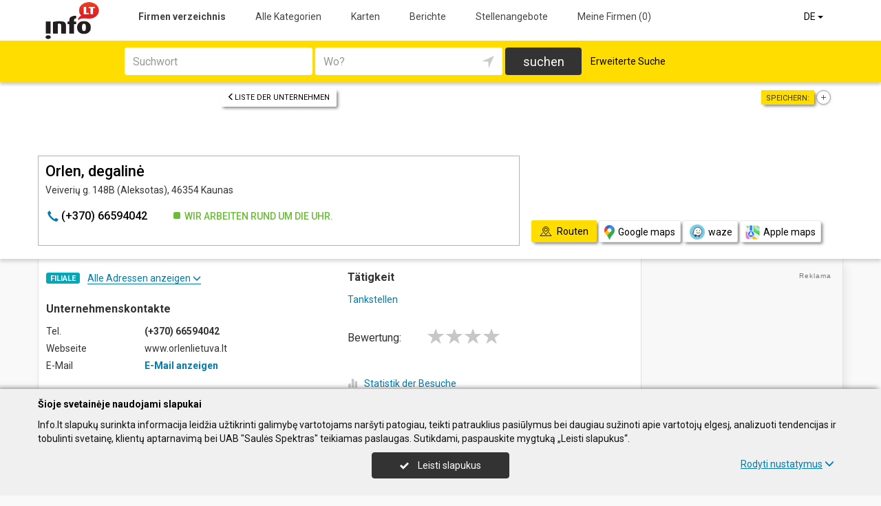

--- FILE ---
content_type: text/html; charset=UTF-8
request_url: https://www.info.lt/de/imones/Orlen-degalin%C4%97/2002720
body_size: 20494
content:
<!DOCTYPE HTML>
<html lang="de" itemscope itemtype="http://schema.org/WebSite">
<head>
	<script>
// Define dataLayer and the gtag function.
window.dataLayer = window.dataLayer || [];
function gtag(){dataLayer.push(arguments);}
gtag('consent', 'default', {'ad_storage': 'denied', 'ad_user_data': 'denied', 'ad_personalization': 'denied', 'analytics_storage': 'denied'});</script>
	<!-- Global site tag (gtag.js) - Google Analytics -->
	<script async src="https://www.googletagmanager.com/gtag/js?id=G-THCV3D21LS"></script>
	<script>
	window.dataLayer = window.dataLayer || [];
	function gtag(){dataLayer.push(arguments);}
	gtag('js', new Date());
	gtag('config', 'G-THCV3D21LS');
		gtag('set', 'content_group', 'DE');gtag('set', 'content_group', 'Įmonės');	</script>
	<meta charset="UTF-8" />
	<meta name="viewport" content="width=device-width, initial-scale=1">
	
<title>Orlen, degalinė - Info.lt</title>
<meta name="description" content="Orlen, degalinė (Orlen, degaline), Kaunas. Unternehmenskontakte, tel., arbeitszeit, karte. Tankstellen.">
<meta name="keywords" content="tankstellen">
<meta name="author" content="Info.lt">
<meta name="robots" content="noimageindex">
	<meta name="referrer" content="unsafe-url">
		<meta property="og:url" content="https://www.info.lt/de/imones/Orlen-degalin%C4%97/2002720">
<meta property="og:title" content="Orlen, degalinė">
<meta property="og:description" content="Orlen, degalinė (Orlen, degaline), Kaunas. Unternehmenskontakte, tel., arbeitszeit, karte. Tankstellen.">
<meta property="og:image" content="https://www.info.lt/images/logo_big.png">
<link rel="canonical" href="https://www.info.lt/de/imones/Orlen-degalin%C4%97/2002720" />	<link type="text/css" rel="stylesheet" href="https://www.info.lt/min/?g=css&2025-12-03_16-20" />
	<script language="javascript" type="text/javascript">
var GOOGLE_AJAX_KEY = "AIzaSyCEJkoOZ3NG9s9L6hsE9AmfwB13OujwgOs";var LANGUAGE = "de";var TINKLALAPIS_URL = "https://www.info.lt/";var SOURCE_PATH_WWW = "https://www.info.lt/";var TINKLALAPIS_ID = "1";var MOBILUS = 0;var B_SCORE = "5";var js_translation = {"MapCategoryCheckedMaxError":"Maximal 4!","MapGeoAddressError":"Adresse nicht gefunden","MapDirectionError":"Route nicht gefunden","geo_klaida":"Keine Koordinaten gefunden","MapDragZoom":"Artinti plot\u0105 (shift + vilkite pel\u0119)","MapDragZoomOff":"Atjungti","DirectionsTravelMode":null,"MapDirectionModeDriving":"Mit dem Auto","MapDirectionModeTransit":"\u00d6ffentliche Verkehrsmittel","MapDirectionModeWalking":"Zu Fu\u00df","MapDirectionModeBicycling":"Mit dem Fahrrad","MapDirectionFind":"Karte \/ Routen","map":"Karte","to_map":"Karte","map_close":"Pasl\u0117pti \u017eem\u0117lap\u012f","MapDirectionSearch":"Routenplaner","error":"Server arbeitet jetzt nicht. Probieren Sie bitte sp\u00e4ter.","location_place":"Buvimo vieta","location_error_1":"Standortdienst deaktiviert.","location_error_2":"Nepavyko nustatyti geografin\u0119 vietov\u0119.","location_error_3":"Geografin\u0117s vietov\u0117s nustatymo laikas baig\u0117si.","SetDirectionStart":"Start","SetDirectionEnd":"Ziel","map_list":"Liste der Unternehmen","mylist_add":"Sparen","mylist_delete":"Aus Memo l\u00f6schen","more":"mehr","show_image_map":"rodyti nuotraukas"};var MAP_CATEGORY_CHECKED_MAX = "4";
var centerLatitude = 55.17259379606185;var centerLongitude = 23.763427734375;var startZoom = 7;var CKEDITOR_BASEPATH = "https://www.info.lt/js/ckeditor/";var search_interval_count = 44;</script>	<script type="text/javascript" src="https://www.info.lt/min/?g=js&2025-12-03_16-20" defer></script>



		<link href="https://fonts.googleapis.com/css?family=Roboto:300,400,500,700" rel="stylesheet" media="none" onload="if (media!='all') media='all'">
		</head>

<body>
	<nav id="navigation" class="navigation" role="navigation">
	
<div class="menu-back">
	<div class="container">
		<div class="logo">
			<a href="https://www.info.lt/de"><img class="img-responsive" src="https://www.info.lt/images/logo.png?2025-12-03_16-20"></a>
		</div>
		<ul class="menu hidden-xs">
			<li class="active"><a href="https://www.info.lt/de">Firmen verzeichnis</a></li><li><a href="https://www.info.lt/de/veiklos">Alle Kategorien</a></li><li><a href="https://www.info.lt/de/zemelapiai">Karten</a></li><li><a href="https://www.info.lt/de/straipsniai">Berichte</a></li><li><a href="https://www.info.lt/de/darbo-skelbimai">Stellenangebote</a></li><li><a  data-mylist-info="url" data-mylist-url="https://www.info.lt/de/mano-imones" data-toggle="tooltip" data-placement="bottom" title="Speichern Sie bis zu 20 Unternehmen im Memo, indem Sie in der Liste der Unternehmen auf die Schaltfläche &quot;Speichern&quot; klicken." href="https://www.info.lt/de/mano-imones">Meine Firmen <span data-mylist-info="count">(0)</span></a></li>		</ul>
		<div class="menu btn-group visible-xs-inline-block">
			<button type="button" class="btn btn-default dropdown-toggle" data-toggle="dropdown"><span class="menu-icon"></span>Firmen verzeichnis <span class="caret"></span>&nbsp;</button>
			<ul class="dropdown-menu dropdown-menu-right" role="menu">
				<li class="active"><a href="https://www.info.lt/de">Firmen verzeichnis</a></li><li><a href="https://www.info.lt/de/veiklos">Alle Kategorien</a></li><li><a href="https://www.info.lt/de/zemelapiai">Karten</a></li><li><a href="https://www.info.lt/de/straipsniai">Berichte</a></li><li><a href="https://www.info.lt/de/darbo-skelbimai">Stellenangebote</a></li><li><a  data-mylist-info="url" data-mylist-url="https://www.info.lt/de/mano-imones" data-toggle="tooltip" data-placement="bottom" title="Speichern Sie bis zu 20 Unternehmen im Memo, indem Sie in der Liste der Unternehmen auf die Schaltfläche &quot;Speichern&quot; klicken." href="https://www.info.lt/de/mano-imones">Meine Firmen <span data-mylist-info="count">(0)</span></a></li>			</ul>
		</div>
		<div class="menu-right">
						<div class="btn-group">
				<button type="button" class="btn btn-default dropdown-toggle" data-toggle="dropdown">DE <span class="caret"></span>&nbsp;</button>
			<ul class="dropdown-menu dropdown-menu-right" role="menu"><li><a href="https://www.info.lt/imones/Orlen-degalin%C4%97/2002720">LT</a></li><li><a href="https://www.info.lt/en/imones/Orlen-degalin%C4%97/2002720">EN</a></li><li class="active"><a href="https://www.info.lt/de/imones/Orlen-degalin%C4%97/2002720">DE</a></li><li><a href="https://www.info.lt/ru/imones/Orlen-degalin%C4%97/2002720">RU</a></li><li><a href="https://www.info.lt/lv/imones/Orlen-degalin%C4%97/2002720">LV</a></li><li><a href="https://www.info.lt/pl/imones/Orlen-degalin%C4%97/2002720">PL</a></li></ul>			</div>
		</div>
	</div>
</div>
	<div class="container">
		<div id="search-form" class="search-form search-form-inner">

		<form action="https://www.info.lt/de" method="GET" role="form" id="paieska_imones_greita" class="search-form-1">
			<div id="search-form-input" class="search-form-input">
				<div class="row">
					<div class="col-1">
						<div class="form-group">
							<label class="sr-only" for="input_q">Suchwort</label>
							<input class="form-control" type="text" id="input_q" name="q" value=""  autocomplete="off" placeholder="Suchwort">
						</div>
					</div>
					<div class="col-2">
						<div class="form-group">
							<label class="sr-only" for="input_address">Wo?</label>
							<div class="input-group">
								<input class="form-control" type="text" id="input_address" name="adresas" value="" autocomplete="off" placeholder="Wo?">
								<div class="input-group-btn" id="search_form_address_filter">
									<button type="button" class="btn dropdown-toggle btn-empty" data-toggle="dropdown" aria-expanded="false"><span class="glyphicon glyphicon-location" aria-hidden="true"></span></button>
									<ul class="dropdown-menu dropdown-menu-right" role="menu">
										<li class="dropdown-header">Abstand wählen</li>
																				<li class=""><a href="#" data-distance="100">In der Nähe 0,1 Km</a></li>
																				<li class=""><a href="#" data-distance="500">In der Nähe 0,5 Km</a></li>
																				<li class=""><a href="#" data-distance="1000">In der Nähe 1 Km</a></li>
																				<li class=""><a href="#" data-distance="2000">In der Nähe 2 Km</a></li>
																				<li class=""><a href="#" data-distance="5000">In der Nähe 5 Km</a></li>
																				<li class=""><a href="#" data-distance="10000">In der Nähe 10 Km</a></li>
																				<li class=""><a href="#" data-distance="20000">In der Nähe 20 Km</a></li>
																				<li class=""><a href="#" data-distance="30000">In der Nähe 30 Km</a></li>
																				<li class=""><a href="#" data-distance="40000">In der Nähe 40 Km</a></li>
																				<li class=""><a href="#" data-distance="50000">In der Nähe 50 Km</a></li>
																				<li class=""><a href="#" data-distance="100000">In der Nähe 100 Km</a></li>
																			</ul>
								</div>
							</div>
						</div>
					</div>
					<div class="col-3">
						<button type="submit" class="btn btn-search btn-block">suchen</button>
					</div>
									</div>
			</div>
			<div class="row link-position">
				<div class="col-xs-12">
					<div class="search-form-link">
						<a class="detailed" id="paieska_imones_detali_link" href="https://www.info.lt/de/detali">Erweiterte Suche</a>
					</div>
				</div>
			</div>
			<input type="hidden" name="action" value="ieskoti">
			<input type="hidden" name="page" value="imones">
			<input type="hidden" name="view" value="greita">

			<input name="distance" type="hidden">
			<input name="latitude" type="hidden">
			<input name="longitude" type="hidden">

			
														</form>


		<form action="https://www.info.lt/de" method="GET" role="form" id="paieska_imones_detali"  class="search-form-2 hide">

			<div id="search-form-input" class="search-form-input">
				<div class="row">
					<div class="col-1">

						<div class="form-group">
							<input class="form-control" type="text" name="Veikla" value="" placeholder="Suchwort">
						</div>
						<div class="form-group">
							<input class="form-control" type="text" name="Phone" value="" placeholder="Telefon">
						</div>
						<div class="form-group">
							<select name="Town" class="form-control"><option value="">Alle Städte</option><option value=""></option><option value="Vilnius"   class="paryskintas_select" >Vilnius</option><option value="Kaunas"   class="paryskintas_select" >Kaunas</option><option value="Klaipėda"   class="paryskintas_select" >Klaipėda</option><option value="Šiauliai"   class="paryskintas_select" >Šiauliai</option><option value="Panevėžys"   class="paryskintas_select" >Panevėžys</option><option value=""></option><option value="Akmenė"  >Akmenė</option><option value="Alytus"  >Alytus</option><option value="Anykščiai"  >Anykščiai</option><option value="Birštonas"  >Birštonas</option><option value="Biržai"  >Biržai</option><option value="Druskininkai"  >Druskininkai</option><option value="Elektrėnai"  >Elektrėnai</option><option value="Ignalina"  >Ignalina</option><option value="Jonava"  >Jonava</option><option value="Joniškis"  >Joniškis</option><option value="Jurbarkas"  >Jurbarkas</option><option value="Kaišiadorys"  >Kaišiadorys</option><option value="Kalvarija"  >Kalvarija</option><option value="Kazlų Rūda"  >Kazlų Rūda</option><option value="Kėdainiai"  >Kėdainiai</option><option value="Kelmė"  >Kelmė</option><option value="Kretinga"  >Kretinga</option><option value="Kupiškis"  >Kupiškis</option><option value="Lazdijai"  >Lazdijai</option><option value="Marijampolė"  >Marijampolė</option><option value="Mažeikiai"  >Mažeikiai</option><option value="Molėtai"  >Molėtai</option><option value="Neringa"  >Neringa</option><option value="Pagėgiai"  >Pagėgiai</option><option value="Pakruojis"  >Pakruojis</option><option value="Palanga"  >Palanga</option><option value="Pasvalys"  >Pasvalys</option><option value="Plungė"  >Plungė</option><option value="Prienai"  >Prienai</option><option value="Radviliškis"  >Radviliškis</option><option value="Raseiniai"  >Raseiniai</option><option value="Rietavas"  >Rietavas</option><option value="Rokiškis"  >Rokiškis</option><option value="Šakiai"  >Šakiai</option><option value="Šalčininkai"  >Šalčininkai</option><option value="Šilalė"  >Šilalė</option><option value="Šilutė"  >Šilutė</option><option value="Širvintos"  >Širvintos</option><option value="Skuodas"  >Skuodas</option><option value="Švenčionys"  >Švenčionys</option><option value="Tauragė"  >Tauragė</option><option value="Telšiai"  >Telšiai</option><option value="Trakai"  >Trakai</option><option value="Ukmergė"  >Ukmergė</option><option value="Utena"  >Utena</option><option value="Varėna"  >Varėna</option><option value="Vilkaviškis"  >Vilkaviškis</option><option value="Visaginas"  >Visaginas</option><option value="Zarasai"  >Zarasai</option></select>
						</div>
						
					</div>
					<div class="col-2">

						<div class="form-group">
							<input class="form-control" type="text" name="Firm" value="" placeholder="Name" title="Name">
						</div>
						<div class="form-group">
							<div class="input-group">
								<input class="form-control" type="text" name="WebPage" value="" placeholder="Webseite" title="Webseite">
								<div class="input-group-addon">
									<label class="checkbox"><input  type="checkbox" name="TinklalapisYra" value="1"> - Gibt</label>
								</div>
							</div>
						</div>
						<div class="row">
							<div class="col-md-8 col-lg-8">
								<div class="form-group">
									<input class="form-control" type="text" name="Address" value="" placeholder="Strasse">
								</div>
							</div>
							<div class="col-md-4 col-lg-4">
								<div class="form-group">
									<input class="form-control" type="text" name="BuildingNumber" value="" placeholder="Hausnumer" title="Hausnumer">
								</div>
							</div>
						</div>

					</div>
					<div class="col-3">

						<div class="form-group">
							<input class="form-control" type="text" name="FirmCode" value="" placeholder="Firmenkode">
						</div>
						<div class="form-group">
							<div class="input-group">
								<input class="form-control" type="text" name="Email" value="" placeholder="E-Mail" title="E-Mail">
								<div class="input-group-addon">
									<label class="checkbox"><input  type="checkbox" name="PastasYra" value="1"> - Gibt</label>
								</div>
							</div>
						</div>

					</div>
					<div class="col-4">
						<button type="submit" class="btn btn-search btn-block">suchen</button>
					</div>
									</div>
			</div>

			<div class="row link-position">
				<div class="col-xs-12">
					<div class="search-form-link">
						<a class="fast" id="paieska_imones_greita_link" href="https://www.info.lt/de/greita">Schnellsuche</a>
					</div>
				</div>
			</div>

			<input type="hidden" name="action" value="ieskoti">
			<input type="hidden" name="page" value="imones">
			<input type="hidden" name="view" value="detali">

			<input name="distance" type="hidden">
			<input name="latitude" type="hidden">
			<input name="longitude" type="hidden">

									
		</form>
</div>
	</div>
</nav>

	<div id="content">
		<div id="content_inner">
			<div class="content">

				<div class="imone" data-stat-type="17" data-stat-id="2002720" itemscope itemtype="http://schema.org/Organization">

<div class="header" id="header_firm">

		<div class="share">
		<div class="title">Speichern:</div>
		<div class="mylist-item add" data-mylist-action="add" data-mylist-id="2002720" data-stat-type="29" data-stat-id="2002720" title="Speichern"></div>	</div>
		
		<a class="btn btn-header-back btn-sm btn-header-back-position" href="https://www.info.lt/de/rubrika/Tankstellen/100209516"><span class="glyphicon glyphicon-menu-left"></span>Liste der Unternehmen</a>
	
	<div class="clear"></div>

	
	<div class="header-firm">
		<div class="card">
			<div class="h1_div card_padding" style="">
				<div class="logo"></div>

				<h1 style="" itemprop="name">Orlen, degalinė</h1>
				<div>
					<address itemprop="address">Veiverių g. 148B (Aleksotas), 46354 Kaunas</address>
										<div class="clear"></div>
				</div>
			</div>
			<meta itemprop="url" content="https://www.info.lt/de/imones/Orlen-degalin%C4%97/2002720" />
			<div class="address-box card_padding">
				<div class="btn btn-contact btn-contact-phone-card" data-stat-type="14" data-stat-id="2002720"><span class="glyphicon glyphicon-earphone"></span> &#x28;&#x2b;&#x33;&#55;&#48;&#x29;&#x20;&#54;&#54;&#53;&#x39;&#52;&#48;&#52;&#50;</div><div class="work-time-now open"><span>Wir arbeiten rund um die Uhr.</span></div>			</div>
			<div class="card_mygtukai card_padding">
						</div>
		</div>
	</div>

	
	<div class="header-map">
		<script language="javascript" type="text/javascript">var firm_map_info = {"p1":{"latitude":54.86727,"longitude":23.88748,"address":"Veiveri\u0173 g. 148B (Aleksotas), 46354 Kaunas","type":"m","label":1,"id":"2002720"}}; var firm_map_info_direction_url = "https://www.info.lt/de/imones/Orlen-degalin%C4%97/2002720/direction"; </script>
				<iframe sandbox="allow-scripts allow-popups" id="Maps_firm_info_iframe" frameborder="0" style="border: none;" class="map-info" src="https://www.google.com/maps/embed/v1/place?key=AIzaSyCEJkoOZ3NG9s9L6hsE9AmfwB13OujwgOs&language=de&center=54.86727%2C23.87248&zoom=15&q=54.86727%2C23.88748"></iframe>	</div>

	
			<div class="btn-map-direction-position"><button id="firm_map_direction" data-stat-type="32" data-stat-id="2002720" data-stat-limit="1" class="btn btn-map-direction"><span class="text-on"><span class="glyphicon glyphicon-map"></span>Routen</span><span class="text-off">Paslėpti žemėlapį</span></button><a class="btn btn-map-direction-link" data-stat-type="32" data-stat-id="2002720" data-stat-limit="1" href="https://www.google.com/maps/dir/?api=1&destination=54.86727%2C23.88748" target="_blank"><span class="glyphicon glyphicon-map-google"></span>Google maps</a><a class="btn btn-map-direction-link" data-stat-type="32" data-stat-id="2002720" data-stat-limit="1" href="https://www.waze.com/ul?navigate=yes&ll=54.86727%2C23.88748" target="_blank"><span class="glyphicon glyphicon-map-waze"></span>waze</a><a class="btn btn-map-direction-link" data-stat-type="32" data-stat-id="2002720" data-stat-limit="1" href="http://maps.apple.com/?daddr=54.86727%2C23.88748&q=Orlen%2C+degalin%C4%97" target="_blank"><span class="glyphicon glyphicon-map-apple"></span>Apple maps</a></div>
		<div class="btn-map-direction-position-mobile"><button id="firm_map_direction2" data-stat-type="32" data-stat-id="2002720" data-stat-limit="1" class="btn btn-map-direction"><span class="text-on"><span class="glyphicon glyphicon-map"></span>Routen</span><span class="text-off">Paslėpti maršrutą</span></button><a class="btn btn-map-direction-link" data-stat-type="32" data-stat-id="2002720" data-stat-limit="1" href="https://www.google.com/maps/dir/?api=1&destination=54.86727%2C23.88748" target="_blank"><span class="glyphicon glyphicon-map-google"></span>Google maps</a><a class="btn btn-map-direction-link" data-stat-type="32" data-stat-id="2002720" data-stat-limit="1" href="https://www.waze.com/ul?navigate=yes&ll=54.86727%2C23.88748" target="_blank"><span class="glyphicon glyphicon-map-waze"></span>waze</a><a class="btn btn-map-direction-link" data-stat-type="32" data-stat-id="2002720" data-stat-limit="1" href="http://maps.apple.com/?daddr=54.86727%2C23.88748&q=Orlen%2C+degalin%C4%97" target="_blank"><span class="glyphicon glyphicon-map-apple"></span>Apple maps</a></div>

		<div class="header-direction firm-direction">
				
				<h2>Routenplaner:</h2>

				<div id="map_direction_form_frame">
					<a name="map_direction_anchor" id="map_direction_anchor"></a>

						<form id="map_direction_form" role="form">

							<div class="row row-input">
								<div class="col-xs-2 col-sm-2">
									<div class="direction-label-start"></div>
								</div>
								<div class="col-xs-10 col-sm-10">
									<label class="sr-only" for="direction_start" class="col-sm-2 control-label">Start:</label>
									<div class="input-group">
										<input type="text" class="form-control" id="direction_start" name="direction_start" value="" title="" autofocus>
										<div class="input-group-btn">
											<button type="button" class="btn btn-empty" id="direction_location_start" title="Ort feststellen"><span class="glyphicon glyphicon-location" aria-hidden="true"></span></button>
										</div>
									</div>
								</div>
							</div>


							<input type="hidden" id="search_direction_latitude_start" name="search_direction_latitude_start" value="">
							<input type="hidden" id="search_direction_longitude_start" name="search_direction_longitude_start" value="">

							<div id="map_direction_start_loading"></div>
							<div id="map_direction_start_error"></div>

							<div id="direction_start_suggest" class="direction_suggest hide">
								<div class="suggest_title">Adresse aussuchen:</div>
								<div id="direction_start_suggest_list" class="suggest_list"></div>
							</div>


							<div class="row row-input">
								<div class="col-xs-2 col-sm-2">
									<div class="direction-label-end"></div>
								</div>
								<div class="col-xs-10 col-sm-10">
									<div class="form-group">
										<label class="sr-only" for="direction_end" class="control-label">Ziel:</label>
										<input type="text" class="form-control" id="direction_end" name="direction_end" value="Veiverių g. 148B (Aleksotas), 46354 Kaunas" title="">
									</div>
								</div>
							</div>




							<input type="hidden" id="search_direction_latitude_end" name="search_direction_latitude_end" value="54.86727">
							<input type="hidden" id="search_direction_longitude_end" name="search_direction_longitude_end" value="23.88748">

							<div id="map_direction_end_loading"></div>
							<div id="map_direction_end_error"></div>

							<div id="direction_end_suggest" class="direction_suggest hide">
								<div class="suggest_title">Adresse aussuchen:</div>
								<div id="direction_end_suggest_list" class="suggest_list"></div>
							</div>
							<div class="text-center">
								<a href="#" id="direction_location_start_search" class="btn btn-link direction-location-search hide"><span class="glyphicon glyphicon-location" aria-hidden="true"></span>Naudoti mano buvimo vietą<span class="glyphicon glyphicon-menu-right" aria-hidden="true"></span></a>
							</div>
							<div class="text-right">
								<button type="submit" class="btn btn-primary" name="button" data-stat-type="9" data-stat-id="2002720">Route anzeigen</button>
							</div>
					</form>
				</div>

				<div id="map_direction_loading"></div>
				<div id="map_direction_error"></div>
				<div id="map_direction_list"></div>


	</div>

	</div>









	<div class="container page">
    <div class="row">
        <div class="col-sm-10 col-md-8 col-lg-9">
                        <div class="row">
                <div class="col-sm-6 col-md-6 column-main">

                    
                                            <div class="block block-filialai block-col-width">
                            <div id="block_filialai_button" class="block-filialai-button"><h2>Filiale</h2> <span class="fil_txt_group"><span class="block-filialai-text-show">Alle Adressen anzeigen</span><span class="block-filialai-text-hide hidden">Alle Adressen anzeigen</span> <span class="glyphicon glyphicon-menu-down" aria-hidden="true"></span></span></div>
                            <div class="block-content pl-4 hidden">
                            <a class="affiliate-map-link" href="https://www.info.lt/de/zemelapiai?filialai=1&parent_id=2126868"><span class="glyphicon glyphicon-infomap-marker" aria-hidden="true"></span>Mit karte anzeigen</a><p style="margin-bottom:10px"><a href="https://www.info.lt/de/imones/Orlen-Baltics-Retail-AB/2126868"><b>Orlen Baltics Retail, AB</b></a><br>J. Jasinskio g. 16B (Naujamiestis), 03163 Vilnius, tel.: &#x28;&#43;&#x33;&#55;&#x30;&#41;&#32;&#x35;&#x32;&#53;&#52;&#54;&#56;&#x31;&#x30;</p><p style="margin-bottom:10px"><a href="https://www.info.lt/de/imones/Orlen-degalin%C4%97/2213540"><b>Orlen, degalinė</b></a><br>Kauno g. 73, 62107 Alytus, tel.: &#40;&#43;&#x33;&#x37;&#x30;&#41;&#32;&#54;&#x36;&#53;&#x39;&#x30;&#x34;&#51;&#x38;</p><p style="margin-bottom:10px"><a href="https://www.info.lt/de/imones/Orlen-degalin%C4%97/2500744"><b>Orlen, degalinė</b></a><br>Žilvičių g. 1A, Kakliniškių k., 26138 Elektrėnų sav., tel.: &#x28;&#x2b;&#x33;&#55;&#48;&#x29;&#x20;&#x36;&#54;&#x35;&#x38;&#52;&#48;&#x37;&#x36;</p><p style="margin-bottom:10px"><a href="https://www.info.lt/de/imones/Orlen-degalin%C4%97/2002715"><b>Orlen, degalinė</b></a><br>Žiežmariai, 56001 Kaišiadorių r., tel.: &#40;&#x2b;&#51;&#x37;&#x30;&#41;&#x20;&#54;&#x36;&#x35;&#50;&#56;&#51;&#x38;&#51;</p><p style="margin-bottom:10px"><b>Orlen, degalinė</b><br>Veiverių g. 148B (Aleksotas), 46354 Kaunas, tel.: &#40;&#43;&#51;&#x37;&#x30;&#41;&#x20;&#54;&#54;&#53;&#57;&#x34;&#x30;&#x34;&#x32;</p><p style="margin-bottom:10px"><a href="https://www.info.lt/de/imones/Orlen-degalin%C4%97/2002722"><b>Orlen, degalinė</b></a><br>Pramonės pr. 37 (Dainava), 44001 Kaunas, tel.: &#40;&#x2b;&#x33;&#55;&#x30;&#41;&#32;&#x36;&#54;&#x35;&#x37;&#48;&#50;&#x30;&#53;</p><p style="margin-bottom:10px"><a href="https://www.info.lt/de/imones/Orlen-degalin%C4%97/2154434"><b>Orlen, degalinė</b></a><br>Varnių g. 50 (Vilijampolė), 48403 Kaunas, tel.: &#40;&#43;&#x33;&#x37;&#x30;&#x29;&#32;&#x36;&#54;&#53;&#x32;&#48;&#x32;&#x33;&#x30;</p><p style="margin-bottom:10px"><a href="https://www.info.lt/de/imones/Orlen-degalin%C4%97/2500745"><b>Orlen, degalinė</b></a><br>Beržų g. 2N, Ringaudai, 53335 Kauno r., tel.: &#x28;&#x2b;&#x33;&#55;&#48;&#x29;&#32;&#x36;&#54;&#x35;&#50;&#x36;&#53;&#57;&#52;</p><p style="margin-bottom:10px"><a href="https://www.info.lt/de/imones/Orlen-degalin%C4%97/2002716"><b>Orlen, degalinė</b></a><br>Biruliškės, 54469 Kauno r., tel.: &#40;&#43;&#51;&#55;&#48;&#41;&#32;&#54;&#x36;&#x35;&#57;&#55;&#53;&#55;&#51;</p><p style="margin-bottom:10px"><a href="https://www.info.lt/de/imones/Orlen-degalin%C4%97/2500746"><b>Orlen, degalinė</b></a><br>Kalvarijos g. 138, 46403 Kaunas, tel.: &#x28;&#43;&#51;&#x37;&#x30;&#x29;&#x20;&#54;&#x36;&#53;&#51;&#x32;&#x39;&#x31;&#x33;</p><p style="margin-bottom:10px"><a href="https://www.info.lt/de/imones/Orlen-degalin%C4%97/2002723"><b>Orlen, degalinė</b></a><br>Šilutės pl. 26A, 91177 Klaipėda, tel.: &#40;&#x2b;&#x33;&#55;&#48;&#41;&#32;&#x36;&#54;&#53;&#x31;&#x33;&#x38;&#x32;&#48;</p><p style="margin-bottom:10px"><a href="https://www.info.lt/de/imones/Orlen-degalin%C4%97/2391222"><b>Orlen, degalinė</b></a><br>Vilniaus pl. 13, Jakų k., 96322 Klaipėdos r., tel.: &#x28;&#x2b;&#x33;&#55;&#x30;&#x29;&#x20;&#54;&#x36;&#x35;&#x31;&#x35;&#56;&#x38;&#x34;</p><p style="margin-bottom:10px"><a href="https://www.info.lt/de/imones/Orlen-degalin%C4%97/2002596"><b>Orlen, degalinė</b></a><br>Minijos g. 44, 91208 Klaipėda, tel.: &#x28;&#43;&#x33;&#55;&#48;&#x29;&#32;&#x36;&#x36;&#x35;&#50;&#56;&#x38;&#x39;&#x31;</p><p style="margin-bottom:10px"><a href="https://www.info.lt/de/imones/Orlen-degalin%C4%97/2337401"><b>Orlen, degalinė</b></a><br>Šilutės pl. 94, 95264 Klaipėda, tel.: &#40;&#43;&#51;&#55;&#48;&#x29;&#32;&#54;&#x36;&#53;&#x31;&#53;&#50;&#x36;&#x32;</p><p style="margin-bottom:10px"><a href="https://www.info.lt/de/imones/Orlen-degalin%C4%97/2202482"><b>Orlen, degalinė</b></a><br>Vilimiškės k. , Klaipėda-Liepoja 24 km, 97220 Kretingos r., tel.: &#40;&#43;&#51;&#55;&#48;&#x29;&#x20;&#x36;&#54;&#53;&#50;&#x38;&#x39;&#48;&#50;</p><p style="margin-bottom:10px"><a href="https://www.info.lt/de/imones/Orlen-degalin%C4%97/2202478"><b>Orlen, degalinė</b></a><br>Aleksandravas , Kaunas-Kalvarija 55 km, 68100 Marijampolės sav., tel.: &#x28;&#x2b;&#x33;&#x37;&#x30;&#x29;&#x20;&#54;&#54;&#x35;&#x31;&#55;&#53;&#x37;&#x38;</p><p style="margin-bottom:10px"><a href="https://www.info.lt/de/imones/Orlen-degalin%C4%97/2002708"><b>Orlen, degalinė</b></a><br>Žemaitijos g. 42, 89001 Mažeikiai, tel.: &#40;&#x2b;&#x33;&#x37;&#x30;&#41;&#32;&#x36;&#x36;&#x35;&#49;&#52;&#55;&#54;&#x38;</p><p style="margin-bottom:10px"><a href="https://www.info.lt/de/imones/Orlen-degalin%C4%97/2002707"><b>Orlen, degalinė</b></a><br>Skuodo g. 14, 89101 Mažeikiai, tel.: &#40;&#x2b;&#x33;&#x37;&#x30;&#41;&#32;&#54;&#54;&#53;&#49;&#x35;&#54;&#52;&#51;</p><p style="margin-bottom:10px"><a href="https://www.info.lt/de/imones/Orlen-degalin%C4%97/2002712"><b>Orlen, degalinė</b></a><br>Šiaulių g. 50, Panevėžys-Šiauliai 5 km, Nausodės k., 38366 Panevėžio r., tel.: &#x28;&#x2b;&#x33;&#x37;&#48;&#41;&#x20;&#54;&#x36;&#53;&#49;&#55;&#x30;&#53;&#x33;</p><p style="margin-bottom:10px"><a href="https://www.info.lt/de/imones/Orlen-degalin%C4%97/2002711"><b>Orlen, degalinė</b></a><br>Senamiesčio g. 115, 35114 Panevėžys, tel.: &#40;&#43;&#51;&#55;&#x30;&#x29;&#32;&#54;&#x36;&#53;&#50;&#x37;&#51;&#50;&#52;</p><p style="margin-bottom:10px"><a href="https://www.info.lt/de/imones/Orlen-degalin%C4%97/2500747"><b>Orlen, degalinė</b></a><br>Klaipėdos g. 162D, 37372 Panevėžys, tel.: &#x28;&#x2b;&#x33;&#55;&#48;&#x29;&#32;&#x36;&#54;&#53;&#x32;&#54;&#50;&#x33;&#54;</p><p style="margin-bottom:10px"><a href="https://www.info.lt/de/imones/Orlen-degalin%C4%97/2002717"><b>Orlen, degalinė</b></a><br>Alytaus g. 2, Verbyliškių k., 59431 Prienų r., tel.: &#40;&#x2b;&#51;&#55;&#x30;&#41;&#x20;&#x36;&#54;&#x35;&#x31;&#x33;&#53;&#56;&#51;</p><p style="margin-bottom:10px"><a href="https://www.info.lt/de/imones/Orlen-degalin%C4%97/2202485"><b>Orlen, degalinė</b></a><br>Pikeliai 8, Kaunas-Klaipėda 106 km, 60376 Raseinių r., tel.: &#x28;&#43;&#x33;&#x37;&#x30;&#41;&#x20;&#x36;&#x36;&#53;&#49;&#x37;&#x34;&#48;&#x33;</p><p style="margin-bottom:10px"><a href="https://www.info.lt/de/imones/Orlen-degalin%C4%97/2002714"><b>Orlen, degalinė</b></a><br>Pikeliai 6, Klaipėda-Kaunas 107 km, 60376 Raseinių r., tel.: &#x28;&#43;&#51;&#55;&#x30;&#41;&#x20;&#x36;&#x36;&#53;&#x36;&#48;&#x33;&#x36;&#53;</p><p style="margin-bottom:10px"><a href="https://www.info.lt/de/imones/Orlen-degalin%C4%97/2002725"><b>Orlen, degalinė</b></a><br>Serbentų g. 82, 76001 Šiauliai, tel.: &#x28;&#x2b;&#51;&#x37;&#48;&#x29;&#x20;&#x36;&#54;&#x35;&#x31;&#x35;&#57;&#50;&#x33;</p><p style="margin-bottom:10px"><a href="https://www.info.lt/de/imones/Orlen-degalin%C4%97/2002713"><b>Orlen, degalinė</b></a><br>Gedimino g. 46, 72001 Tauragė, tel.: &#40;&#x2b;&#51;&#55;&#48;&#41;&#x20;&#x36;&#54;&#x35;&#55;&#x30;&#x36;&#53;&#51;</p><p style="margin-bottom:10px"><a href="https://www.info.lt/de/imones/Orlen-degalin%C4%97/2002597"><b>Orlen, degalinė</b></a><br>Plungės g. 33D, 87329 Telšiai, tel.: &#40;&#43;&#x33;&#x37;&#48;&#41;&#x20;&#x36;&#54;&#53;&#x37;&#48;&#50;&#x37;&#x33;</p><p style="margin-bottom:10px"><a href="https://www.info.lt/de/imones/Orlen-degalin%C4%97/2002710"><b>Orlen, degalinė</b></a><br>Juodasis kelias 32 (Naujoji Vilnia), 11307 Vilnius, tel.: &#x28;&#x2b;&#x33;&#55;&#48;&#41;&#32;&#54;&#x36;&#53;&#x32;&#x31;&#53;&#55;&#x37;</p><p style="margin-bottom:10px"><a href="https://www.info.lt/de/imones/Orlen-degalin%C4%97/2500748"><b>Orlen, degalinė</b></a><br>Žirmūnų g. 1T, 09239 Vilnius, tel.: &#40;&#43;&#51;&#55;&#48;&#41;&#32;&#54;&#54;&#x35;&#49;&#52;&#57;&#x34;&#48;</p><p style="margin-bottom:10px"><a href="https://www.info.lt/de/imones/Orlen-degalin%C4%97/2092053"><b>Orlen, degalinė</b></a><br>O. Milašiaus g. 31 (Antakalnis), 10102 Vilnius, tel.: &#40;&#43;&#x33;&#x37;&#48;&#41;&#x20;&#54;&#x36;&#53;&#50;&#57;&#x30;&#x33;&#52;</p><p style="margin-bottom:10px"><a href="https://www.info.lt/de/imones/Orlen-degalin%C4%97/2002724"><b>Orlen, degalinė</b></a><br>Ukmergės g. 319 (Fabijoniškės), 01001 Vilnius, tel.: &#40;&#43;&#x33;&#55;&#x30;&#41;&#x20;&#54;&#54;&#x35;&#x32;&#49;&#x30;&#x37;&#54;</p>                            </div>
                        </div>
                    
                    <div class="block block-list block-col-width">
                        <h2>Unternehmenskontakte</h2>
                                                    <div class="row">
                                    <div class="col-xs-4">Tel.</div>
                                    <div class="col-xs-8"><span class="kont_tel" data-stat-type="14" data-stat-id="2002720" itemprop="telephone">&#x28;&#x2b;&#x33;&#55;&#48;&#x29;&#x20;&#54;&#54;&#53;&#x39;&#52;&#48;&#52;&#50;</span></div>
                                </div>
                                                        <div class="row">
                                    <div class="col-xs-4">Webseite</div>
                                    <div class="col-xs-8">www.orlenlietuva.lt</div>
                                </div>
                                                        <div class="row">
                                    <div class="col-xs-4">E-Mail</div>
                                    <div class="col-xs-8"><span class="kont_email btn-link" data-text-ob="MTEwLDI0LDExLDcsMjQsMTEsMjgsNywyNyw2NCwxMCw0NiwxLDI4LDIsMTEsMCw2NCwyLDI2">E-Mail anzeigen</span></div>
                                </div>
                        


                    </div>
                                            <div class="block block-work-time block-col-width">
                            <h2>Arbeitszeit</h2>
                            <div class="row">
                        <div class="col-xs-4 col-md-5">Montag</div>
                        <div class="col-xs-7 col-md-7 col-lg-5 text-right">0.00-24.00</div>
                        </div><div class="row">
                        <div class="col-xs-4 col-md-5">Dienstag</div>
                        <div class="col-xs-7 col-md-7 col-lg-5 text-right">0.00-24.00</div>
                        </div><div class="row">
                        <div class="col-xs-4 col-md-5">Mittwoch</div>
                        <div class="col-xs-7 col-md-7 col-lg-5 text-right">0.00-24.00</div>
                        </div><div class="row active">
                        <div class="col-xs-4 col-md-5">Donnerstag</div>
                        <div class="col-xs-7 col-md-7 col-lg-5 text-right">0.00-24.00</div>
                        </div><div class="row">
                        <div class="col-xs-4 col-md-5">Freitag</div>
                        <div class="col-xs-7 col-md-7 col-lg-5 text-right">0.00-24.00</div>
                        </div><div class="row">
                        <div class="col-xs-4 col-md-5">Samstag</div>
                        <div class="col-xs-7 col-md-7 col-lg-5 text-right">0.00-24.00</div>
                        </div><div class="row">
                        <div class="col-xs-4 col-md-5">Sonntag</div>
                        <div class="col-xs-7 col-md-7 col-lg-5 text-right">0.00-24.00</div>
                        </div>                        </div>
                    
                    
                                        

                    


                                    </div>

                    <div class="col-sm-6 col-md-6 column-main">

                                                <div class="block block-veiklos">
                                <h2>Tätigkeit</h2>                                <a class="rubric" title="Tankstellen" href="https://www.info.lt/de/rubrika/Tankstellen/100209516">Tankstellen</a><br>                            </div>
                                                                    <div class="block papild_nuorodos">
                        <a name="atsiliepimai" id="atsiliepimai"></a>
                                                

	<div class="review">

		<div id="review_firm_form_message"></div>

		
			<div id="review_firm_write">

				<form name="form" method="post" action="#atsiliepimai" id="review_firm_form" name="form_atsiliepimai_post" role="form" class="well">
					
					<div id="review_firm_form_error"></div>
		
						<div class="row">
							<div class="col-xs-4 col-sm-3 form-star-text">
								Bewertung:
							</div>
							<div class="col-xs-8 col-sm-9">
								<div class="review_rating form">
									<span class="glyphicon glyphicon-star" aria-hidden="true"></span>
									<span class="glyphicon glyphicon-star" aria-hidden="true" title="Schlecht"></span>
									<span class="glyphicon glyphicon-star" aria-hidden="true" title="Durchschnittlich"></span>
									<span class="glyphicon glyphicon-star" aria-hidden="true" title="Gut"></span>
									<span class="glyphicon glyphicon-star" aria-hidden="true" title="Perfekt"></span>
								</div>
								<div id="review_start_text" class="review-start-text"></div>
							</div>
						</div>

					
					<div id="review-form-input" class="review-form-input hide">
						<div class="form-group">
							<label class="sr-only" for="rf_input_name">Ihr Vorname</label>
							<input class="form-control" type="text" id="rf_input_name" name="r_name" value="" placeholder="Ihr Vorname">
						</div>

						<div class="form-group">
							<label class="sr-only" for="rf_input_text">Kommentar</label>
							<textarea class="form-control" id="rf_input_text" name="r_review" rows="5" placeholder="Schreiben Sie eine Rezension"></textarea>
							<div class="text-right"><span class="hide review-count" id="rf_input_text_count">0</span><span class="hide" id="rf_input_text_info"> (mindestens 80 Zeichen)</span></div>
						</div>

							
						<button type="submit" class="btn btn-review">Absenden</button>
						
					</div>

					<input type="hidden" name="r_rating" value="0">
					<input type="hidden" name="action" value="atsiliepimai_post">
					<input type="hidden" name="r_form_show" value="1">
					<input type="hidden" name="r_firm_id" value="2002720">
					<input type="hidden" name="ibot" value="1">
				</form>
			</div>
		
			</div>

                                                <br>
                        <br>
                        <a name="statistika"></a>
                        <a href="#statistika" id="imone_statistika_link"><span class="glyphicon glyphicon-stats"></span>Statistik der Besuche</a>
            <script language="JavaScript" type="text/javascript">
                stat_fid = 2002720;
                </script>
            <br>                        <div class="hide" id="imone_statistika"></div>
                        <a href="https://www.info.lt/de/imonems/duomenu_atnaujinimas_anketa?tipas=2&id=2002720"><span class="glyphicon glyphicon-pencil"></span>Aktualisierung</a><br/>
                        <a rel="nofollow" href="http://www.facebook.com/share.php?u=https%3A%2F%2Fwww.info.lt%2Fde%2Fimones%2FOrlen-degalin%25C4%2597%2F2002720" target="_blank" data-stat-type="10" data-stat-id="2002720"><span class="glyphicon"><img style="display: block;" width="14" src="https://www.info.lt/images/icon/facebook.png"></span>Sag&#039;s weiter</a><br/>
                                            </div>
                        
                                    </div>

            </div>

            
        </div>

        <div class="col-sm-2 col-md-4 col-lg-3 col-md-push-0 column-main">

            
            
            
            
            <div class="rkl_gad " ><script async src="https://pagead2.googlesyndication.com/pagead/js/adsbygoogle.js"></script>
				<!-- Vertikalus -->
				<ins class="adsbygoogle"
				     style="display:block"
				     data-ad-client="ca-pub-6411532877372595"
				     data-ad-slot="1001991911"
				     data-ad-format="auto"
				     data-full-width-responsive="true"></ins>
				<script>
				     (adsbygoogle = window.adsbygoogle || []).push({});
				</script></div>

        </div>

                
        
            </div>

        </div>




















    <div class="container"><div class="arti" id="imones_arti_list" data-stat-block="16"><h2>Umliegende Unternehmen | <a href="https://www.info.lt/de/zemelapiai?action=ieskoti&adresas=54%2C86727%2C+23%2C88748&q=Tankstellen">Auf Karte zeigen</a></h2><div class="list"><div class="firm" itemscope="" itemtype="http://schema.org/Organization">
				<div class="image" style="background: url(https://www.info.lt/images/nuotraukos/2135001_1.jpg?20250120134900) no-repeat center center; background-size: cover;"><a href="https://www.info.lt/de/imones/Skys%C4%8Di%C5%B3-perpylimo-technologijos-UAB/2135001"><img itemprop="image" src="https://www.info.lt/images/nuotraukos/2135001_1.jpg?20250120134900" alt="Skysčių perpylimo technologijos, UAB"></a></div>
				<div class="title" itemprop="name"><a href="https://www.info.lt/de/imones/Skys%C4%8Di%C5%B3-perpylimo-technologijos-UAB/2135001">Skysčių perpylimo technologijos, UAB</a></div>
				<meta itemprop="url" content="https://www.info.lt/de/imones/Skys%C4%8Di%C5%B3-perpylimo-technologijos-UAB/2135001" />
				<div class="address"><span class="distance">7,9 Km | </span>T. Masiulio g. 18B (Petrašiūnai), Kaunas</div>
				<meta itemprop="address" content="T. Masiulio g. 18B (Petrašiūnai), Kaunas" />
				<div class="tva">SPT Technologien der Tankstellen Pegelanzeigen Füllstandssensoren Flüssigkeitsdosiervorrichtung Kraftstoffzumesseinrichtung Pumpen Innenzahnradpumpen Zentrifugalpumpen Kraftstoffpumpen schützende Steuerventile Filter Ventile Technologische Ausrüstung Mischeinrichtungen...</div>
				</div><div class="firm" itemscope="" itemtype="http://schema.org/Organization">
				
				<div class="title" itemprop="name"><a href="https://www.info.lt/de/imones/Degalin%C4%97-parduotuv%C4%97-A-Pra%C5%A1kevi%C4%8Diaus-%C4%AFmon%C4%97/2140626">Degalinė-parduotuvė, A. Praškevičiaus įmonė</a></div>
				<meta itemprop="url" content="https://www.info.lt/de/imones/Degalin%C4%97-parduotuv%C4%97-A-Pra%C5%A1kevi%C4%8Diaus-%C4%AFmon%C4%97/2140626" />
				<div class="address"><span class="distance">27,4 Km | </span>Kalvių g. 4, Šventininkų k., Kaišiadorių r.</div>
				<meta itemprop="address" content="Kalvių g. 4, Šventininkų k., Kaišiadorių r." />
				<div class="tva">Kraftstoff Tankstelle Schmierstoffe Tabak Lebensmitteln Lebensmittel Diesel Benzin Gas Erdöl-Produkte Getränke Tabak Erdöl-Produkte Großhandel Einzelhandel Anhängerverleih...</div>
				</div><div class="firm" itemscope="" itemtype="http://schema.org/Organization">
				<div class="image" style="background: url(https://www.info.lt/images/nuotraukos/2084843_1.jpg?20250120134656) no-repeat center center; background-size: cover;"><a href="https://www.info.lt/de/imones/A-Vosylien%C4%97s-mokymo-konsultacin%C4%97-firma/2084843"><img itemprop="image" src="https://www.info.lt/images/nuotraukos/2084843_1.jpg?20250120134656" alt="A. Vosylienės mokymo konsultacinė firma"></a></div>
				<div class="title" itemprop="name"><a href="https://www.info.lt/de/imones/A-Vosylien%C4%97s-mokymo-konsultacin%C4%97-firma/2084843">A. Vosylienės mokymo konsultacinė firma</a></div>
				<meta itemprop="url" content="https://www.info.lt/de/imones/A-Vosylien%C4%97s-mokymo-konsultacin%C4%97-firma/2084843" />
				<div class="address"><span class="distance">47,8 Km | </span>R. Juknevičiaus g. 48, Marijampolė</div>
				<meta itemprop="address" content="R. Juknevičiaus g. 48, Marijampolė" />
				<div class="tva">Arbeitssicherheit Kran Heizkessel Druckbehälter Kompressoren wärmetechnische Einrichtungen Rohrleitung Gas Schweißen Reparaturarbeiten Arbeit in der Höhe gefährliche Güter chemische Mittel Arbeiten in Brunnen Tankstellen Schlosser...</div>
				</div><div class="firm" itemscope="" itemtype="http://schema.org/Organization">
				<div class="image" style="background: url(https://www.info.lt/images/nuotraukos/2103858_1.jpg?20250120134719) no-repeat center center; background-size: cover;"><a href="https://www.info.lt/de/imones/Vildega-UAB/2103858"><img itemprop="image" src="https://www.info.lt/images/nuotraukos/2103858_1.jpg?20250120134719" alt="Vildega, UAB"></a></div>
				<div class="title" itemprop="name"><a href="https://www.info.lt/de/imones/Vildega-UAB/2103858">Vildega, UAB</a></div>
				<meta itemprop="url" content="https://www.info.lt/de/imones/Vildega-UAB/2103858" />
				<div class="address"><span class="distance">59,1 Km | </span>Vytauto g. 2D, Vilkaviškis</div>
				<meta itemprop="address" content="Vytauto g. 2D, Vilkaviškis" />
				<div class="tva">Tankstelle Treibstoff Schmierstoffe Nahrungsmittel Gasflaschen Auto Gas Kraftstoff Anhängerverleih Dieselkraftstoff Flüssiggas Steinbruch Schottersteinbruch Kies Sand Schutt Stein...</div>
				</div><div class="firm" itemscope="" itemtype="http://schema.org/Organization">
				<div class="image" style="background: url(https://www.info.lt/images/nuotraukos/2122853_1.jpg?20250120134818) no-repeat center center; background-size: cover;"><a href="https://www.info.lt/de/imones/Naftrus-filialas-UAB/2437058"><img itemprop="image" src="https://www.info.lt/images/nuotraukos/2122853_1.jpg?20250120134818" alt="Naftrus, filialas, UAB"></a></div>
				<div class="title" itemprop="name"><a href="https://www.info.lt/de/imones/Naftrus-filialas-UAB/2437058">Naftrus, filialas, UAB</a></div>
				<meta itemprop="url" content="https://www.info.lt/de/imones/Naftrus-filialas-UAB/2437058" />
				<div class="address"><span class="distance">69,7 Km | </span>Magistralė A1, Klaipėda - Kaunas 118km, Raseiniai</div>
				<meta itemprop="address" content="Magistralė A1, Klaipėda - Kaunas 118km, Raseiniai" />
				<div class="tva">Dieselkraftstoff Handel mit Erdölprodukten NESTE Benzin</div>
				</div><div class="firm" itemscope="" itemtype="http://schema.org/Organization">
				<div class="image logo" style="background: url(https://www.info.lt/images/logotipai/2102117.jpg?202501201343) no-repeat center center; background-size: auto;"><a href="https://www.info.lt/de/imones/Bemija-UAB/2102117"><img itemprop="image" src="https://www.info.lt/images/logotipai/2102117.jpg?202501201343" alt="Bemija, UAB"></a></div>
				<div class="title" itemprop="name"><a href="https://www.info.lt/de/imones/Bemija-UAB/2102117">Bemija, UAB</a></div>
				<meta itemprop="url" content="https://www.info.lt/de/imones/Bemija-UAB/2102117" />
				<div class="address"><span class="distance">70,9 Km | </span>Dariaus ir Girėno g. 31, Ukmergė</div>
				<meta itemprop="address" content="Dariaus ir Girėno g. 31, Ukmergė" />
				<div class="tva">Tankstelle Waschanlage Reinigung des Innenraums Benzin Dieselkraftstoff Dieselkraftstoff für die Landwirtschaft Gasflaschen Schmierstoffe Autokosmetik Fastfood Essen zum Mitnehmen warme Küche Handel mit Erdölprodukten Treibstoffpreise Kraftstoff Treibstoff...</div>
				</div><div class="firm" itemscope="" itemtype="http://schema.org/Organization">
				<div class="image" style="background: url(https://www.info.lt/images/nuotraukos/2122853_1.jpg?20250120134818) no-repeat center center; background-size: cover;"><a href="https://www.info.lt/de/imones/Naftrus-filialas-UAB/2437059"><img itemprop="image" src="https://www.info.lt/images/nuotraukos/2122853_1.jpg?20250120134818" alt="Naftrus, filialas, UAB"></a></div>
				<div class="title" itemprop="name"><a href="https://www.info.lt/de/imones/Naftrus-filialas-UAB/2437059">Naftrus, filialas, UAB</a></div>
				<meta itemprop="url" content="https://www.info.lt/de/imones/Naftrus-filialas-UAB/2437059" />
				<div class="address"><span class="distance">73,8 Km | </span>Vilniaus g. 3B, Raseiniai</div>
				<meta itemprop="address" content="Vilniaus g. 3B, Raseiniai" />
				<div class="tva">Dieselkraftstoff Handel mit Erdölprodukten NESTE Benzin</div>
				</div><div class="firm" itemscope="" itemtype="http://schema.org/Organization">
				<div class="image" style="background: url(https://www.info.lt/images/nuotraukos/2122853_1.jpg?20250120134818) no-repeat center center; background-size: cover;"><a href="https://www.info.lt/de/imones/Naftrus-UAB/2122853"><img itemprop="image" src="https://www.info.lt/images/nuotraukos/2122853_1.jpg?20250120134818" alt="Naftrus, UAB"></a></div>
				<div class="title" itemprop="name"><a href="https://www.info.lt/de/imones/Naftrus-UAB/2122853">Naftrus, UAB</a></div>
				<meta itemprop="url" content="https://www.info.lt/de/imones/Naftrus-UAB/2122853" />
				<div class="address"><span class="distance">78,9 Km | </span>Pievų g. 17, Slabada, Raseinių r.</div>
				<meta itemprop="address" content="Pievų g. 17, Slabada, Raseinių r." />
				<div class="tva">Dieselkraftstoff Handel mit Erdölprodukten NESTE Benzin</div>
				</div><div class="firm" itemscope="" itemtype="http://schema.org/Organization">
				<div class="image" style="background: url(https://www.info.lt/images/nuotraukos/2105328_1.jpg?20250120134723) no-repeat center center; background-size: cover;"><a href="https://www.info.lt/de/imones/Amanda-UAB/2105328"><img itemprop="image" src="https://www.info.lt/images/nuotraukos/2105328_1.jpg?20250120134723" alt="Amanda, UAB"></a></div>
				<div class="title" itemprop="name"><a href="https://www.info.lt/de/imones/Amanda-UAB/2105328">Amanda, UAB</a></div>
				<meta itemprop="url" content="https://www.info.lt/de/imones/Amanda-UAB/2105328" />
				<div class="address"><span class="distance">82,2 Km | </span>Galinės g. 1, Galinės k., Vilniaus r.</div>
				<meta itemprop="address" content="Galinės g. 1, Galinės k., Vilniaus r." />
				<div class="tva">Diagnostische Ausstattung Werkzeuge Autowerkstätte Ausrüstung für Tankstellen Crane</div>
				</div><div class="firm" itemscope="" itemtype="http://schema.org/Organization">
				<div class="image logo" style="background: url(https://www.info.lt/images/logotipai/2110366.jpg?202501201343) no-repeat center center; background-size: auto;"><a href="https://www.info.lt/de/imones/Inreda-UAB/2110366"><img itemprop="image" src="https://www.info.lt/images/logotipai/2110366.jpg?202501201343" alt="Inreda, UAB"></a></div>
				<div class="title" itemprop="name"><a href="https://www.info.lt/de/imones/Inreda-UAB/2110366">Inreda, UAB</a></div>
				<meta itemprop="url" content="https://www.info.lt/de/imones/Inreda-UAB/2110366" />
				<div class="address"><span class="distance">84,5 Km | </span>Kirtimų g. 21 (Paneriai), Vilnius</div>
				<meta itemprop="address" content="Kirtimų g. 21 (Paneriai), Vilnius" />
				<div class="tva">Reparatur Wartung Kalibrierung der Behälter Elektrische Installation Ausrüstung für Tankstellen automatische Tankstelle Automatik</div>
				</div><div class="firm" itemscope="" itemtype="http://schema.org/Organization">
				<div class="image" style="background: url(https://www.info.lt/images/nuotraukos/2128182_1.jpg?20250120134840) no-repeat center center; background-size: cover;"><a href="https://www.info.lt/de/imones/Circle-K-degalin%C4%97-UAB-Narjanta-UAB/2192138"><img itemprop="image" src="https://www.info.lt/images/nuotraukos/2128182_1.jpg?20250120134840" alt="Circle K, degalinė, UAB &quot;Narjanta&quot;, UAB"></a></div>
				<div class="title" itemprop="name"><a href="https://www.info.lt/de/imones/Circle-K-degalin%C4%97-UAB-Narjanta-UAB/2192138">Circle K, degalinė, UAB &quot;Narjanta&quot;, UAB</a></div>
				<meta itemprop="url" content="https://www.info.lt/de/imones/Circle-K-degalin%C4%97-UAB-Narjanta-UAB/2192138" />
				<div class="address"><span class="distance">90,4 Km | </span>Pumpučių g. 25, Pumpučiai, Anykščių r.</div>
				<meta itemprop="address" content="Pumpučių g. 25, Pumpučiai, Anykščių r." />
				<div class="tva">Tankstelle Benzin Dieselkraftstoff Dieselkraftstoff für die Landwirtschaft Gasflaschen Schmierstoffe Fastfood Essen zum Mitnehmen warme Küche Handel mit Erdölprodukten Treibstoffpreise Tankstellen Kraftstoff Treibstoff Tankstellen Kaffee</div>
				</div><div class="firm" itemscope="" itemtype="http://schema.org/Organization">
				<div class="image" style="background: url(https://www.info.lt/images/nuotraukos/2128182_1.jpg?20250120134840) no-repeat center center; background-size: cover;"><a href="https://www.info.lt/de/imones/Narjanta-degalin%C4%97-UAB/2488954"><img itemprop="image" src="https://www.info.lt/images/nuotraukos/2128182_1.jpg?20250120134840" alt="Narjanta, degalinė, UAB"></a></div>
				<div class="title" itemprop="name"><a href="https://www.info.lt/de/imones/Narjanta-degalin%C4%97-UAB/2488954">Narjanta, degalinė, UAB</a></div>
				<meta itemprop="url" content="https://www.info.lt/de/imones/Narjanta-degalin%C4%97-UAB/2488954" />
				<div class="address"><span class="distance">101,7 Km | </span>Vilniaus g. 32, Troškūnai, Anykščių r.</div>
				<meta itemprop="address" content="Vilniaus g. 32, Troškūnai, Anykščių r." />
				<div class="tva">Tankstelle Benzin Dieselkraftstoff Dieselkraftstoff für die Landwirtschaft Gasflaschen Schmierstoffe warme Küche Handel mit Erdölprodukten Treibstoffpreise Tankstellen Kraftstoff Treibstoff</div>
				</div><div class="firm" itemscope="" itemtype="http://schema.org/Organization">
				<div class="image" style="background: url(https://www.info.lt/images/nuotraukos/2128182_1.jpg?20250120134840) no-repeat center center; background-size: cover;"><a href="https://www.info.lt/de/imones/Narjanta-degalin%C4%97-UAB/2393049"><img itemprop="image" src="https://www.info.lt/images/nuotraukos/2128182_1.jpg?20250120134840" alt="Narjanta, degalinė, UAB"></a></div>
				<div class="title" itemprop="name"><a href="https://www.info.lt/de/imones/Narjanta-degalin%C4%97-UAB/2393049">Narjanta, degalinė, UAB</a></div>
				<meta itemprop="url" content="https://www.info.lt/de/imones/Narjanta-degalin%C4%97-UAB/2393049" />
				<div class="address"><span class="distance">114,9 Km | </span>Dvariškių vs. 2, Kupiškio r.</div>
				<meta itemprop="address" content="Dvariškių vs. 2, Kupiškio r." />
				<div class="tva">Tankstelle Benzin Dieselkraftstoff Dieselkraftstoff für die Landwirtschaft Gasflaschen Schmierstoffe Fastfood Essen zum Mitnehmen warme Küche Handel mit Erdölprodukten Treibstoffpreise Tankstellen Kraftstoff Treibstoff Tankstellen Kaffee</div>
				</div><div class="firm" itemscope="" itemtype="http://schema.org/Organization">
				<div class="image" style="background: url(https://www.info.lt/images/nuotraukos/2375669_1.jpg?20250416090608) no-repeat center center; background-size: cover;"><a href="https://www.info.lt/de/imones/Xbaldai/2375669"><img itemprop="image" src="https://www.info.lt/images/nuotraukos/2375669_1.jpg?20250416090608" alt="Xbaldai"></a></div>
				<div class="title" itemprop="name"><a href="https://www.info.lt/de/imones/Xbaldai/2375669">Xbaldai</a></div>
				<meta itemprop="url" content="https://www.info.lt/de/imones/Xbaldai/2375669" />
				<div class="address"><span class="distance">116,6 Km | </span>Velykūnų g. 4, Velykūnai, Anykščių r.</div>
				<meta itemprop="address" content="Velykūnų g. 4, Velykūnai, Anykščių r." />
				<div class="tva">Holzmöbel maßgeschneiderte Möbel Herstellung von maßgeschneiderten Möbel Harte Möbel Möbel aus Festplatte Restaurant Holzmöbel hölzerne Türen Wandteppiche Änderung exklusive Möbel hochwertige Möbel Möbelfertigung Herstellung von maßgeschneiderten Möbel maßgeschneiderte Möbel Möbel in Kaunas Herstellung von maßgeschneiderten Möbel in Kaunas...</div>
				</div><div class="firm" itemscope="" itemtype="http://schema.org/Organization">
				<div class="image" style="background: url(https://www.info.lt/images/nuotraukos/2122853_1.jpg?20250120134818) no-repeat center center; background-size: cover;"><a href="https://www.info.lt/de/imones/Naftrus-filialas-UAB/2437061"><img itemprop="image" src="https://www.info.lt/images/nuotraukos/2122853_1.jpg?20250120134818" alt="Naftrus, filialas, UAB"></a></div>
				<div class="title" itemprop="name"><a href="https://www.info.lt/de/imones/Naftrus-filialas-UAB/2437061">Naftrus, filialas, UAB</a></div>
				<meta itemprop="url" content="https://www.info.lt/de/imones/Naftrus-filialas-UAB/2437061" />
				<div class="address"><span class="distance">124,3 Km | </span>Topolių g. 1, Degučių k., Pakruojo r.</div>
				<meta itemprop="address" content="Topolių g. 1, Degučių k., Pakruojo r." />
				<div class="tva">Dieselkraftstoff Handel mit Erdölprodukten NESTE Benzin</div>
				</div><div class="firm" itemscope="" itemtype="http://schema.org/Organization">
				<div class="image" style="background: url(https://www.info.lt/images/nuotraukos/2128182_1.jpg?20250120134840) no-repeat center center; background-size: cover;"><a href="https://www.info.lt/de/imones/Circle-K-degalin%C4%97-UAB-Narjanta/2128182"><img itemprop="image" src="https://www.info.lt/images/nuotraukos/2128182_1.jpg?20250120134840" alt="Circle K, degalinė, UAB &quot;Narjanta&quot;"></a></div>
				<div class="title" itemprop="name"><a href="https://www.info.lt/de/imones/Circle-K-degalin%C4%97-UAB-Narjanta/2128182">Circle K, degalinė, UAB &quot;Narjanta&quot;</a></div>
				<meta itemprop="url" content="https://www.info.lt/de/imones/Circle-K-degalin%C4%97-UAB-Narjanta/2128182" />
				<div class="address"><span class="distance">127,8 Km | </span>Kikonių g. 10, Aleksandrijos k., Kupiškio r.</div>
				<meta itemprop="address" content="Kikonių g. 10, Aleksandrijos k., Kupiškio r." />
				<div class="tva">Tankstelle Benzin Dieselkraftstoff Dieselkraftstoff für die Landwirtschaft Gasflaschen Schmierstoffe Fastfood warme Küche Handel mit Erdölprodukten Treibstoffpreise Tankstellen Kraftstoff Treibstoff Tankstellen Kaffee</div>
				</div></div></div><div class="ad ad-size-728x90 ad-width-auto" style="margin: 10px auto 10px auto; max-width: 728px;"><div style="max-width: 728px; max-height: 90px;">
<div style="position: relative;padding-bottom: 10.7%;height: 0;">
	<iframe style="position: absolute;top: 0;left: 0;width: 100%;height: 100%;overflow: hidden;border: none;" src="https://www.info.lt/r/h/af9586c22fe9d4adef16af63f755fa5e/h.html?url=https%3A%2F%2Fwww.helanas.lt%2F&rbid=29270&rzid=356" data-rea="log" data-rbid="29270" data-rzid="356" data-rcid="1"></iframe>
</div>
</div>
</div></div>			</div>
		</div>
	</div>


	<div id="footer" class="footer">
	<div class="menu">
		<div class="container">

			<div class="row">
				<div class="col-xs-6 col-sm-3">
					<a class="title" href="https://www.info.lt/de/veiklos">Firmen verzeichnis</a>
					<br>
					<a href="https://www.info.lt/">Startseite</a>
					<br>
					<a href="https://www.info.lt/de/veiklos">Themenverzeichnisse</a>
				</div>
				<div class="col-xs-6 col-sm-3">
					<a class="title" href="https://www.info.lt/de/zemelapiai">Karten</a>
					<br>
					<a href="https://www.info.lt/de/zemelapiai">Karten</a>, <a href="https://www.info.lt/de/zemelapiai">Routen</a>
				</div>
				<div class="col-xs-6 col-sm-3">
					<a class="title" href="https://www.info.lt/de/darbo-skelbimai">Stellenangebote</a>
					<br>
					<a class="title hidden-xs" href="https://www.info.lt/de/mobili-versija">Mobile Version</a>
				</div>
				<div class="col-xs-6 col-sm-3">
									</div>
			</div>

		</div>
	</div>
	<div class="copyright">
		<div class="container">

			<div class="row">
				<div class="col-sm-12 col-md-9 col-lg-9">
					© 2026 <a target="_blank" href="https://www.saulesspektras.lt">Saulės spektras, UAB</a>
					&nbsp;|&nbsp;
					<a target="_blank" href="https://www.saulesspektras.lt/kontaktai">Kontakt</a>
					&nbsp;|&nbsp;
					<a href="https://www.info.lt/de/privatumo-nuostatos">Privatumo nuostatos</a>
					&nbsp;|&nbsp;
					<a data-cookie-policy="show" href="#">Slapukų politika ir nustatymai</a>
										&nbsp;|&nbsp;
					<a href="https://www.info.lt/de/puslapiai/statistika">Statistik</a>
					&nbsp;|&nbsp;
					<b><a href="https://www.info.lt/de/administruoti">Anmelden</a></b>
					<br>

					<div class="link">
						<a target="_blank" href="https://www.statyba.lt">www.statyba.lt</a>&nbsp;&nbsp;|
						&nbsp;<a target="_blank" href="https://www.medicina.lt">www.medicina.lt</a>&nbsp;&nbsp;|
						&nbsp;<a target="_blank" href="https://www.auto.lt">www.auto.lt</a>&nbsp;&nbsp;|
						&nbsp;<a target="_blank" href="https://www.turizmas.lt">www.turizmas.lt</a>&nbsp;&nbsp;|
						&nbsp;<a target="_blank" href="https://balticexport.com">www.balticexport.com</a>
						<br>

												Unternehmen in Lettland: <a target="_blank" href="http://www.zl.lv">www.zl.lv</a>
					</div>
				</div>
				<div class="col-sm-12 col-md-3 col-lg-3 text-right">
					<br>
					<ul class="list-inline">
												<li class="icon"><a href="https://www.facebook.com/info.lt" target="_blank" rel="nofollow"><img src="https://www.info.lt/images/icon/facebook.jpg"></a></li>
											</ul>
				</div>
			</div>

		</div>
	</div>
</div>
<div id="cookie_policy_info" class="cookie-policy">
	<div>
		<div id="cookie_policy_info_close" class="cookie-policy-close"></div>
		<div class="container">
			<div class="mb-3"><b>Šioje svetainėje naudojami slapukai</b></div>

			<div class="cookie-txt">Info.lt slapukų surinkta informacija leidžia užtikrinti galimybę vartotojams naršyti patogiau, teikti patrauklius
			pasiūlymus bei daugiau sužinoti apie vartotojų elgesį, analizuoti tendencijas ir tobulinti svetainę, klientų aptarnavimą
			bei UAB "Saulės Spektras" teikiamas paslaugas. Sutikdami, paspauskite mygtuką „Leisti slapukus“.
			</div>
			<div class="cookie-control">
				<button type="button" id="cookie_policy_confirm" class="btn btn-primary cookie-control-btn-primary">
				<svg xmlns="http://www.w3.org/2000/svg" xmlns:xlink="http://www.w3.org/1999/xlink" viewBox="0 0 32 32" version="1.1" width="32px" height="32px"><g id="surface1"><path id="cmpsvgacceptbtn" d="M27 4l-15 15-7-7-5 5 12 12 20-20z"></path></g></svg>
				Leisti slapukus</button>
				<button id="cookie_policy_more" type="button" data-text-show="Rodyti nustatymus" data-text-hide="Nerodyti nustatymų" class="btn btn-link">Rodyti nustatymus<span class="glyphicon glyphicon-menu-down" aria-hidden="true"></span></button>
			</div>
			<div id="cookie_policy_content" class="cookie-content hide">

				<ul class="nav nav-tabs">
					<li role="presentation" class="active" data-content="cookie-list"><a href="#">Slapukų aprašas</a></li>
					<li role="presentation" data-content="cookie-about"><a href="#">Apie slapukus</a></li>
				</ul>

				<div class="cookie-tab-content cookie-list">
					<div class="cookie-type active">
						<label><input type="checkbox" name="necessary" checked disabled> Būtinieji</label>
					</div>
					<div class="cookie-description">
						Šiuos slapukus naudojame savo lankytojams ir stengiamės pasiūlyti paprastą bei pažangią svetainę, kuri automatiškai
						prisitaiko prie jų poreikių ir norų. Norėdami tai pasiekti naudojame techninius slapukus, kurie padeda rodyti Jums
						mūsų svetainę, padeda užtikrinti jos funkcionalumą, sukurti vartotojo paskyrą, prisijungti ir kitaip apdoroti pagal
						funkcionalumą. Šie techniniai slapukai yra būtini tinkamam mūsų svetainės funkcionavimui.
						<table class="table">
							<tr>
								<th>Teikėjas</th>
								<th>Paskirtis</th>
								<th>Galiojimo trukmė</th>
							</tr>
							<tr>
								<td><a href="https://www.info.lt/de/privatumo-nuostatos" target="_blank">Info.lt</a></td>
								<td>Prisijungimas, sesijos būsena, slapukų nustatymai</td>
								<td>6 mėnesiai</td>
							</tr>
							<tr>
								<td><a href="https://policies.google.com/privacy?hl=lt" target="_blank">Google Adsense</a></td>
								<td>Reklama, rinkodara</td>
								<td>2 metai</td>
							</tr>
						</table>
					</div>

					<div class="cookie-type">
						<label><input type="checkbox" name="preference" > Funkciniai</label>
					</div>
					<div class="cookie-description hide">
						Šiuos slapukus naudojame prisiminti Jūsų pageidavimus ir padėti naudotis mūsų svetaine veiksmingai bei efektyviai.
						Pavyzdžiui, šie slapukai prisimena Jūsų pageidaujamą kalbą, paieškas ir anksčiau peržiūrėtas paslaugas/prekes. Šiuos
						slapukus galime naudoti ir Jūsų registracijos informacijai prisiminti, kad kaskart apsilankius mūsų svetainėje Jums
						nereikėtų iš naujo įvesti prisijungimo duomenų. Šie funkciniai slapukai nėra būtini svetainei funkcionuoti, tačiau
						prideda funkcionalumo ir pagerina Jūsų naudojimosi Bendrovės svetaine patirtį.
						<table class="table">
							<tr>
								<th>Teikėjas</th>
								<th>Paskirtis</th>
								<th>Galiojimo trukmė</th>
							</tr>
							<tr>
								<td><a href="https://www.info.lt/de/privatumo-nuostatos" target="_blank">Info.lt</a></td>
								<td><a href="https://www.info.lt/de/mano-imones">Mano įmonių</a> sąrašo saugojimas</a></td>
								<td>1 metai</td>
							</tr>
							<tr>
								<td><a href="https://policies.google.com/privacy?hl=lt" target="_blank">Google</a></td>
								<td>Žemėlapis</td>
								<td>2 metai</td>
							</tr>
							<tr>
								<td><a href="https://policies.google.com/privacy?hl=lt" target="_blank">Google</a></td>
								<td>Youtube video</td>
								<td>2 metai</td>
							</tr>
							<tr>
								<td><a href="https://lt-lt.facebook.com/policy/cookies/" target="_blank">Facebook</a></td>
								<td>Facebook video</td>
								<td>2 metai</td>
							</tr>
							<tr>
								<td><a href="https://apie.lrt.lt/svarbi-informacija/privatumo-politika" target="_blank">LRT</a></td>
								<td>LRT video</td>
								<td>2 metai</td>
							</tr>
							<tr>
								<td><a href="https://vimeo.com/cookie_policy" target="_blank">Vimeo</a></td>
								<td>Vimeo video</td>
								<td>2 metai</td>
							</tr>
						</table>
					</div>

					<div class="cookie-type">
						<label><input type="checkbox" name="statistic" > Statistiniai</label>
					</div>
					<div class="cookie-description hide">
						Šiuos slapukus naudojame įgyti įžvalgų apie tai, kaip mūsų lankytojai naudojasi Bendrovės svetaine. Tokiu būdu
						galime optimizuoti ir pagerinti savo svetainę, suprasti reklamų ir komunikacijos efektyvumą bei užtikrinti, kad vis dar
						esame įdomūs ir aktualūs. Galime rinkti duomenis apie Jūsų peržiūrėtus internetinius puslapius, iš kurių puslapių
						atėjote, bei informaciją apie datą ir laiką. Tai taip pat reiškia, kad galime naudoti informaciją apie Jus ir tai, kaip
						naudojate Bendrovėje svetainę, pavyzdžiui, apsilankymo dažnumą, paspaudimų skaičių tam tikrame puslapyje,
						naudotus paieškos žodžius ir kt. Kaip mūsų reklaminių kampanijų dalį, galime panaudoti analitinius slapukus, kad
						sužinotume, kaip vartotojai naršo mūsų svetainėje po to, kai jiems parodoma reklama internete. Tai gali apimti ir
						reklamas trečiųjų šalių svetainėse.
						<table class="table">
							<tr>
								<th>Teikėjas</th>
								<th>Paskirtis</th>
								<th>Galiojimo trukmė</th>
							</tr>
							<tr>
								<td><a href="https://policies.google.com/privacy?hl=lt" target="_blank">Google Analytics</a></td>
								<td>Statistika, Youtube video</td>
								<td>2 metai</td>
							</tr>
							<tr>
								<td><a href="https://lt-lt.facebook.com/policy/cookies/" target="_blank">Facebook</a></td>
								<td>Facebook video</td>
								<td>2 metai</td>
							</tr>
							<tr>
								<td><a href="https://apie.lrt.lt/svarbi-informacija/privatumo-politika" target="_blank">LRT</a></td>
								<td>LRT video</td>
								<td>2 metai</td>
							</tr>
							<tr>
								<td><a href="https://vimeo.com/cookie_policy" target="_blank">Vimeo</a></td>
								<td>Vimeo video</td>
								<td>2 metai</td>
							</tr>
						</table>
					</div>

					<div class="cookie-type">
						<label><input type="checkbox" name="marketing" > Reklaminiai</label>
					</div>
					<div class="cookie-description hide">
						Šiuos slapukus naudojame savo ir trečiųjų šalių slapukus, kad savo bei kitose svetainėse rodytume suasmenintą
						reklamą. Tai vadinama „pakartotine rinkodara“, kuri pagrįsta naršymo veiksmais, pavyzdžiui, Jūsų ieškotomis,
						peržiūrėtomis prekėmis/paslaugomis.
						<table class="table">
							<tr>
								<th>Teikėjas</th>
								<th>Paskirtis</th>
								<th>Galiojimo trukmė</th>
							</tr>
							<tr>
								<td><a href="https://www.info.lt/de/privatumo-nuostatos" target="_blank">Info.lt</a></td>
								<td>Reklamos unikalių peržiūrų stebėjimas</td>
								<td>1 metai</td>
							</tr>
							<tr>
								<td><a href="https://policies.google.com/privacy?hl=lt" target="_blank">Google</a></td>
								<td>Youtube video</td>
								<td>2 metai</td>
							</tr>
							<tr>
								<td><a href="https://lt-lt.facebook.com/policy/cookies/" target="_blank">Facebook</a></td>
								<td>Facebook video</td>
								<td>2 metai</td>
							</tr>
							<tr>
								<td><a href="https://apie.lrt.lt/svarbi-informacija/privatumo-politika" target="_blank">LRT</a></td>
								<td>LRT video</td>
								<td>2 metai</td>
							</tr>
							<tr>
								<td><a href="https://vimeo.com/cookie_policy" target="_blank">Vimeo</a></td>
								<td>Vimeo video</td>
								<td>2 metai</td>
							</tr>
						</table>
					</div>

					<div class="cookie-type">
						<label><input type="checkbox" name="unclassified" > Neklasifikuoti</label>
					</div>
					<div class="cookie-description hide">
						Šiuos slapukus naudojame, kurių klasifikavimą vykdome kartu su atskirų slapukų teikėjais.
						<br>
						Šie slapukai nenaudojami.
					</div>
				</div>

				<div class="cookie-tab-content cookie-about hide">
					<b>Kaip UAB "Saulės Spektras" (toliau – Bendrovė) naudoja slapukus?</b>
					<p>
					Info.lt slapukų surinkta informacija leidžia užtikrinti galimybę vartotojams naršyti patogiau, teikti patrauklius
					pasiūlymus bei daugiau sužinoti apie vartotojų elgesį, analizuoti tendencijas ir tobulinti svetainę, klientų aptarnavimą
					bei Bendrovės teikiamas paslaugas.
					</p>

					<b>Kas yra slapukai?</b>
					<p>
					Slapukas (angl. Cookie) – tai mažas tekstinis failas, kurį interneto svetainė įrašo į Jūsų kompiuterio arba mobilaus prietaiso naršyklę, kai Jūs apsilankote svetainėje. Sekantį kartą apsilankius svetainėje šis failas gali būti nuskaitytas, kad svetainė galėtų atpažinti Jūsų kompiuterį ar mobilųjį prietaisą.
					</p>
					<p>
					Slapukų surinkta informacija leidžia mums užtikrinti Jūsų galimybę naršyti patogiau, teikti Jums patrauklius pasiūlymus bei daugiau sužinoti apie svetainės naudotojų elgesį, analizuoti tendencijas ir tobulinti svetainę, klientų aptarnavimą ir Bendrovės teikiamas paslaugas.
					</p>
					<p>
					Slapukai taip pat naudojami tam, kad būtų užregistruota, ar sutinkate, kad Bendrovės svetainėje būtų naudojami slapukai, kad šis klausimas nebūtų užduodamas kiekvieną kartą apsilankant svetainėje. Visus naudojamus slapukus ir jų aprašymus galite matyti slapukų išklotinėje.
					</p>

					<b>Kokius slapukus naudoja Bendrovė?</b>
					<p>
					<b>Būtinieji</b><br>
					Šiuos slapukus naudojame savo lankytojams ir stengiamės pasiūlyti paprastą bei pažangią svetainę, kuri automatiškai
					prisitaiko prie jų poreikių ir norų. Norėdami tai pasiekti naudojame techninius slapukus, kurie padeda rodyti Jums
					mūsų svetainę, padeda užtikrinti jos funkcionalumą, sukurti vartotojo paskyrą, prisijungti ir kitaip apdoroti pagal
					funkcionalumą. Šie techniniai slapukai yra būtini tinkamam mūsų svetainės funkcionavimui.
					</p>
					<p>
					<b>Funkciniai</b><br>
					Šiuos slapukus naudojame prisiminti Jūsų pageidavimus ir padėti naudotis mūsų svetaine veiksmingai bei efektyviai.
					Pavyzdžiui, šie slapukai prisimena Jūsų pageidaujamą kalbą, paieškas ir anksčiau peržiūrėtas paslaugas/prekes. Šiuos
					slapukus galime naudoti ir Jūsų registracijos informacijai prisiminti, kad kaskart apsilankius mūsų svetainėje Jums
					nereikėtų iš naujo įvesti prisijungimo duomenų. Šie funkciniai slapukai nėra būtini svetainei funkcionuoti, tačiau
					prideda funkcionalumo ir pagerina Jūsų naudojimosi Bendrovės svetaine patirtį.
					</p>
					<p>
					<b>Statistiniai</b><br>
					Šiuos slapukus naudojame įgyti įžvalgų apie tai, kaip mūsų lankytojai naudojasi Bendrovės svetaine. Tokiu būdu
					galime optimizuoti ir pagerinti savo svetainę, suprasti reklamų ir komunikacijos efektyvumą bei užtikrinti, kad vis dar
					esame įdomūs ir aktualūs. Galime rinkti duomenis apie Jūsų peržiūrėtus internetinius puslapius, iš kurių puslapių
					atėjote, bei informaciją apie datą ir laiką. Tai taip pat reiškia, kad galime naudoti informaciją apie Jus ir tai, kaip
					naudojate Bendrovėje svetainę, pavyzdžiui, apsilankymo dažnumą, paspaudimų skaičių tam tikrame puslapyje,
					naudotus paieškos žodžius ir kt. Kaip mūsų reklaminių kampanijų dalį, galime panaudoti analitinius slapukus, kad
					sužinotume, kaip vartotojai naršo mūsų svetainėje po to, kai jiems parodoma reklama internete. Tai gali apimti ir
					reklamas trečiųjų šalių svetainėse.
					</p>
					<p>
					<b>Reklaminiai</b><br>
					Šiuos slapukus naudojame savo ir trečiųjų šalių slapukus, kad savo bei kitose svetainėse rodytume suasmenintą
					reklamą. Tai vadinama „pakartotine rinkodara“, kuri pagrįsta naršymo veiksmais, pavyzdžiui, Jūsų ieškotomis,
					peržiūrėtomis prekėmis/paslaugomis.
					</p>
					<p>
					<b>Neklasifikuoti slapukai</b><br>
					Šiuos slapukus naudojame, kurių klasifikavimą vykdome kartu su atskirų slapukų teikėjais.
					</p>

					<b>Kas yra konversijų sekimas „Pixel“?</b>
					<p>
					„Pixel“ žyma –  tai yra vadinamas (angl. web beacons), (angl. clear GIFs) arba paslėptas programinis kodas. „Pixel“
					žyma renka informaciją su trumpais programinio kodo fragmentais, kurie perkelia šią informaciją į mažą grafinį
					vaizdą (paprastai nematomą) apie Jūsų veiksmus, kuriuos atliekate mūsų svetainėje. Surinkta informacija
					persiunčiama į “Pixel” paslaugų tiekėjo serverį, priešingai nei slapukai įrašydami į Jūsų naršyklę. „Pixel“ gali rinkti
					įvairią informacija apie Jūsų veiksmus mūsų svetainėje, mygtukų paspaudimus tam tikrose vietose, pildomų formų
					</p>
					<p>
					laukų informaciją, IP adresą, informaciją apie naudojamą interneto naršyklę ir kt.  „Pixel“ žyma taip pat atpažįsta tam
					tikros rūšies informaciją Jūsų kompiuteryje, pvz., esamus slapukus ir juose užfiksuotą informaciją, tokiu būdų padeda
					parinkti Jums reklamas, jas optimizuoti pagal surinktus duomenis, kurti tikslines auditorijas būsimoms reklamoms ir
					pakartotinės rinkodaros pasiūlymus potencialiems klientams – žmonėms, kurie jau ėmėsi tam tikrų veiksmų mūsų
					svetainėje.
					</p>

					<b>Kaip Bendrovė naudoja konversijų sekimą „Pixel“?</b>
					<p>
					„Pixel“ mes naudojame kaip analizės įrankį, leidžiantį įvertinti reklamos efektyvumą, suprasdamas veiksmus, kuriuos
					atliekate mūsų svetainėje. Mums padeda stebėti reklamas, optimizuoti jas pagal surinktus duomenis, kurti tikslines
					auditorijas būsimoms reklamoms ir pakartotinės rinkodaros pasiūlymus potencialiems klientams – žmonėms, kurie
					jau ėmėsi tam tikrų veiksmų mūsų svetainėje.  Visus naudojamus „Pixel“ ir jų aprašymus galite matyti slapukų ir
					„Pixel“ išklotinėje.
					</p>

					<b>Duomenys apie naudojamus slapukus ir „Pixel“</b>
					<p>
					Mūsų svetainėje yra nuorodų į kitų asmenų, įmonių ar organizacijų interneto tinklalapius. Atkreipiame dėmesį, kad
					Bendrovė nėra atsakinga už tokių interneto tinklalapių turinį ar jų naudojamus privatumo užtikrinimo principus. Tad
					jei paspaudę nuorodą iš Bendrovės interneto svetainės pateksite į kitus tinklalapius, turėtumėte atskirai pasidomėti
					jų privatumo politika.
					</p>

					<b>Kas turi prieigą prie Jūsų duomenų?</b>
					<p>
					Prieigą prie statistinių duomenų apie Bendrovės svetainės lankytojus turi Bendrovės darbuotojai, dirbantys
					Bendrovės rinkodaros ir IT padaliniuose, kurie yra atsakingi už šių duomenų analizę ir interneto svetainės
					tobulinimą.
					</p>
					<p>
					Prieigą prie techninių įrašų taip pat gali turėti Bendrovės partneriai, kurie teikia Bendrovės interneto svetainės
					turinio valdymo įrankius.
					</p>
					<p>
					Visus kitus mūsų partnerius ir jų privatumo politikas galite matyti slapukų įrankyje, skiltyje „Slapukų aprašas“:
					<a data-cookie-policy="show" href="#">Parodyti slapukų įrankį</a>.
					</p>

					<b>Kiek Bendrovė išsaugo Jūsų duomenis?</b>
					<p>
					Bendrovės naudoja surinktus duomenis analizei iki trejų metų. Slapukai paprastai galioja trumpai, priklauso nuo
					slapuko tipo (vieną dieną, savaitę ar mėnesį), bet kai kuriais atvejais gali galioti ir iki dvejų metų. Tikslius slapukų
					galiojimo terminus galite matyti slapukų įrankyje, skiltyje „Slapukų aprašas“: <a data-cookie-policy="show" href="#">Parodyti slapukų įrankį</a>.
					Jeigu esate davę sutikimą slapukams, savo sutikimą galite atšaukti paspaudę šią nuorodą, matysite, kad slapukų
					sutikimas yra atšauktas, kai perkrausite svetainę iš naujo: <a id="cookie_policy_cancel" href="#">ATŠAUKTI DUOTĄ SLAPUKŲ SUTIKIMĄ</a> (Taip pat sutikimą
					galite atšaukti atžymėję varneles ir patvirtindami savo pasirinkimą slapukų įrankyje)
					</p>
					<p>
					Norėdami daugiau sužinoti apie slapukus ir kaip juos tvarkyti ar pašalinti, tiesiog apsilankykite
					puslapyje <a href="//www.allaboutcookies.org" target="_blank">www.allaboutcookies.org</a> ir Jūsų naršyklės pagalbos puslapyje.
					</p>

					<b>Kokias teises Jūs turite ir kaip galite jas įgyvendinti?</b>
					<p>
					Jūs turite šias duomenų subjektų teises:
					<ul>
						<li>žinoti (būti informuotas) apie savo asmens duomenų tvarkymą;</li>
						<li>gauti informaciją, iš kokių šaltinių ir kokie asmens duomenys surinkti, kokiu tikslu jie tvarkomi, kokiems
						duomenų gavėjams teikiami ir buvo teikti;</li>
						<li>reikalauti ištaisyti tvarkomus savo asmens duomenis, jei duomenys netikslūs ir / ar nepilni;</li>
						<li>reikalauti sunaikinti savo asmens duomenis arba sustabdyti savo asmens duomenų tvarkymą, jei tvarkomi
						pertekliniai asmens duomenys, jei atšaukiate savo sutikimą ar yra tam kitas pakankamas pagrindas;</li>
						<li>susistemintu, įprastai naudojamu ir kompiuterio skaitomu formatu gauti sus savimi susijusius asmens
						duomenis, kuriuos Jūs pateikėte Bendrovei, ir persiųsti tuos duomenis kitam duomenų valdytojui, arba
						reikalauti, kad Bendrovė tiesiogiai persiųstų šiuos asmens duomenis kitam duomenų valdytojui, kai tai
						techniškai įmanoma (teisė į duomenų perkeliamumą).</li>
					</ul>
					</p>
					<p>
					Jeigu ketinate įgyvendinti savo teises, galite kreiptis į Bendrovę el. paštu <a href="mailto:&#x69;&#x6e;&#x66;&#111;&#x40;&#115;&#x61;&#117;&#108;&#101;&#x73;&#115;&#x70;&#101;&#107;&#116;&#114;&#97;&#115;&#x2e;&#x6c;&#116;">&#x69;&#x6e;&#x66;&#111;&#x40;&#115;&#x61;&#117;&#108;&#101;&#x73;&#115;&#x70;&#101;&#107;&#116;&#114;&#97;&#115;&#x2e;&#x6c;&#116;</a>. Atkreipiame dėmesį, kad
					įgyvendinant savo teises, Jūs privalote tinkamai patvirtinti savo asmens tapatybę. Todėl ketindamas siųsti prašymą
					Bendrovei, privalote teisės aktų nustatyta tvarka elektroninių ryšių priemonėmis, kurios leidžia tinkamai identifikuoti
					Jus, patvirtinti savo asmens tapatybę.
					</p>
					<p>
					Mes nevykdome tokio profiliavimo, kuris gali sukelti teisines pasekmes ar gali daryti didelį poveikį jums, tačiau
					teikiant individualizuotus rinkodaros pasiūlymus, jūs galite būti priskirtas atitinkamai klientų kategorijai. Atsižvelgiant
					į tai, jūs turite teisę reikalauti žmogaus įsikišimo, pareikšti savo požiūrį ir ginčyti sprendimą.
					</p>
					<p>
					Jeigu esate davę sutikimą dėl Tiesioginės rinkodaros pranešimų gavimo, turite teisę bet kada atšaukti šį sutikimą
					susisiekę su mumis el. paštu <a href="mailto:&#105;&#110;&#102;&#111;&#x40;&#x73;&#97;&#117;&#108;&#x65;&#x73;&#115;&#112;&#101;&#x6b;&#116;&#x72;&#97;&#x73;&#46;&#108;&#116;">&#105;&#110;&#102;&#111;&#x40;&#x73;&#97;&#117;&#108;&#x65;&#x73;&#115;&#112;&#101;&#x6b;&#116;&#x72;&#97;&#x73;&#46;&#108;&#116;</a> ar elektroniniame laiške paspaudęs nuorodą, kuri leidžia atsisakyti
					tiesioginės rinkodaros pranešimų gavimo.
					</p>
					<p>
					Turėdami abejonių dėl asmens duomenų tvarkymo ar ketindami įgyvendinti savo teises, galite bet kada kreiptis el.
					paštu <a href="mailto:&#x69;&#x6e;&#x66;&#x6f;&#x40;&#115;&#97;&#117;&#108;&#x65;&#115;&#x73;&#112;&#101;&#107;&#x74;&#x72;&#97;&#115;&#x2e;&#108;&#x74;">&#x69;&#x6e;&#x66;&#x6f;&#x40;&#115;&#97;&#117;&#108;&#x65;&#115;&#x73;&#112;&#101;&#107;&#x74;&#x72;&#97;&#115;&#x2e;&#108;&#x74;</a>. Nors informacija teikiama nemokamai, tačiau jeigu jūsų siunčiami prašymai yra akivaizdžiai
					nepagrįsti arba neproporcingi, visų pirma dėl jų pasikartojančio turinio, turime teisę imti pagrįstą mokestį,
					atsižvelgdami į informacijos teikimo arba pranešimų ar veiksmų, kurių prašoma, administracines išlaidas, arba
					atsisakyti imtis veiksmų pagal tokį prašymą.
					</p>
					<p>
					Jeigu manote, kad mes netinkamai tvarkome jūsų duomenis ar neįgyvendiname jūsų teisių, galite pateikti skundą
					Valstybinei duomenų apsaugos inspekcijai (<a href="mailto:&#97;&#x64;&#x61;&#x40;&#97;&#100;&#97;&#x2e;&#x6c;&#x74;">&#97;&#x64;&#x61;&#x40;&#97;&#100;&#97;&#x2e;&#x6c;&#x74;</a>), tačiau atminkite, kad mes visada pasirengę visus
					nesklandumus išsiaiškinti kartu su Jumis.
					</p>
				</div>


			</div>
		</div>
	</div>
</div>
	
    
</body>
</html>

--- FILE ---
content_type: text/html; charset=utf-8
request_url: https://www.google.com/recaptcha/api2/aframe
body_size: 266
content:
<!DOCTYPE HTML><html><head><meta http-equiv="content-type" content="text/html; charset=UTF-8"></head><body><script nonce="cgnhpeJzAtzAaWlEUjRCqg">/** Anti-fraud and anti-abuse applications only. See google.com/recaptcha */ try{var clients={'sodar':'https://pagead2.googlesyndication.com/pagead/sodar?'};window.addEventListener("message",function(a){try{if(a.source===window.parent){var b=JSON.parse(a.data);var c=clients[b['id']];if(c){var d=document.createElement('img');d.src=c+b['params']+'&rc='+(localStorage.getItem("rc::a")?sessionStorage.getItem("rc::b"):"");window.document.body.appendChild(d);sessionStorage.setItem("rc::e",parseInt(sessionStorage.getItem("rc::e")||0)+1);localStorage.setItem("rc::h",'1769034846356');}}}catch(b){}});window.parent.postMessage("_grecaptcha_ready", "*");}catch(b){}</script></body></html>